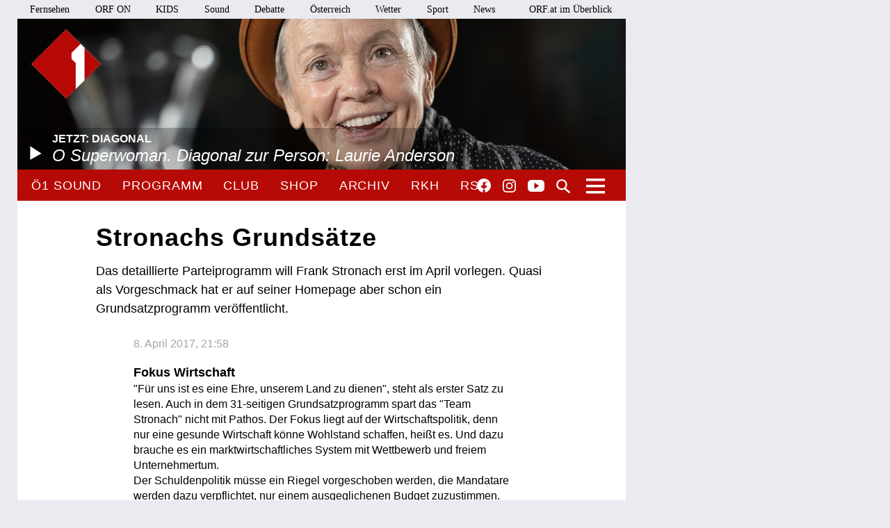

--- FILE ---
content_type: text/html;charset=utf-8
request_url: https://oe1.orf.at/artikel/318547/Stronachs-Grundsaetze
body_size: 8476
content:



<!DOCTYPE html>
<html lang="de">
  <head>
  <meta charset="utf-8">
  <meta name="viewport" content="width=device-width, initial-scale=1">

  <base href="https://oe1.orf.at/"/>

  <title>Stronachs Grundsätze - oe1.ORF.at</title>

  <style type="text/css" media="all">
    @import url("/static/css/site.css?v=20250708001");
    @import url("/static/css/navigation.css?v=20250708001");
    @import url("/static/css/responsive.css?v=20250708001");
    @import url("/static/css/flexslider.css?v=20250708001");
    @import url("/static/css/socialmedia.css?v=20250708001");
  </style>

  <script type="text/javascript" src="/static/js/jquery-2.1.4.min.js"></script>
  <script type="text/javascript" src="/static/js/jquery.flexslider-min.js"></script>
  <script type="text/javascript" src="/static/js/masonry.pkgd.min.js"></script>
  <script type="text/javascript" src="/static/js/imagesloaded.pkgd.min.js"></script>
  <script type="module" src="//orf.at/oon/media/8.4/oonmedia.js?v=20250708001"></script>
  <script src="https://assets.orf.at/vue-storyserver/vue.min-2.6.11.js"></script>
  <script type="text/javascript" src="/static/js/oon-sm.js" charset="utf-8"></script>
  <script type="text/javascript" src="/static/js/oe1-embed-external.js" charset="utf-8"></script>
  <script type="text/javascript" src="/static/js/scripts.js?v=20250708001"></script>
  <script src="https://imagesrv.adition.com/js/aut.js"></script>
  <!-- oewa 2023.08 -->
  <link rel='preload' href='//data-d6e13c60e8.orf.at/iomm/latest/manager/base/es6/bundle.js' as='script' id='IOMmBundle' crossorigin>
  <link rel='preload' href='//data-d6e13c60e8.orf.at/iomm/latest/bootstrap/loader.js' as='script' crossorigin>
  <script type='text/javascript' src="//data-d6e13c60e8.orf.at/iomm/latest/bootstrap/loader.js" crossorigin></script>
  <!-- oewa 2023.08 -->

  <script defer src="https://assets.orf.at/vue-storyserver/share/js/app.js?v=20250708001"></script>
  <link href="//assets.orf.at/vue-storyserver/radiothek-item-player/js/app.js?v=20250708001" rel="preload" as="script">
    <script type="text/javascript" src="https://cdn.adnz.co/convey2-scripts/contextual.js"></script>

  <!--[if lt IE 9]>
  <script src="/static/js/html5shiv.js"></script>
  <script src="/static/js/respond.min.js"></script>
  <![endif]-->
  <link rel="icon" href="https://orf.at/favicon.ico" type="image/x-icon" />
  <link rel="canonical" href="https://oe1.orf.at/artikel/318547/Stronachs-Grundsaetze">

  <meta name="keywords" content="Information,Bildung,Wissenschaft,Gesundheit,Konzert,Oper,Theater,Literatur,Kunst,Kabarett"/>
  <meta name="description" content="Österreichs größtes Kultur- und Informationsmedium – Nachrichten, Journale, Reportagen, Radiokunst und Musik."/>
  <meta name="title" content="Stronachs Grundsätze" />
  <meta name="DC.title" content="Stronachs Grundsätze"/>
  <meta name="DC.creator" content="oe1.orf.at"/>
  <meta property="og:site_name" content="oe1.orf.at"/>
  <meta property="og:url" content="https://oe1.orf.at/artikel/318547/Stronachs-Grundsaetze"/>
  <meta property="og:title" content="Stronachs Grundsätze"/>
  <meta name="twitter:title" content="Stronachs Grundsätze"/>
  <meta property="og:type" content="article"/>
  <meta name="twitter:description" content="Das detaillierte Parteiprogramm will Frank Stronach erst im April vorlegen. Quasi als Vorgeschmack hat er auf seiner Homepage aber schon ein Grundsatzprogramm veröffentlicht."/>
  <meta property="og:description" content="Das detaillierte Parteiprogramm will Frank Stronach erst im April vorlegen. Quasi als Vorgeschmack hat er auf seiner Homepage aber schon ein Grundsatzprogramm veröffentlicht."/>
  <meta name="twitter:card" content="summary"/>
  
</head>


  <body class="articleDetails">
    <div id="margins">

    <div id="wrapper">
	    <div class="center">
        <header>
          <a name="top"></a>
     <nav aria-label="ORF.at Navigation" class="networkNavigation">
			<ul>
				<li><a href="https://tv.orf.at/">Fernsehen</a></li>
				<li><a href="https://on.orf.at/">ORF ON</a></li>
				<li><a href="https://kids.orf.at/">KIDS</a></li>
				<li><a href="https://sound.orf.at/">Sound</a></li>
				<li><a href="https://debatte.orf.at/">Debatte</a></li>
				<li><a href="https://oesterreich.orf.at/" class="current">Österreich</a></li>
				<li><a href="https://wetter.orf.at/">Wetter</a></li>
				<li><a href="https://sport.orf.at/">Sport</a></li>
				<li><a href="https://orf.at/" lang="en">News</a></li>
				<li id="sitemap-menu" class="network-navigation-sitemap">
					<a href="https://orf.at/uebersicht" id="sitemap-button" role="button" aria-controls="sitemap" aria-haspopup="true">ORF.at im Überblick</a>
					<div id="sitemap" class="network-navigation-sitemap-content" aria-labelledby="sitemap-button">
						<div class="column">
							<span>Service</span>
							<ul>
								<li><a href="https://zukunft.orf.at">Public-Value-Bericht</a></li>
								<li><a href="https://der.orf.at/kundendienst/">Kundendienst</a></li>
								<li><a href="https://der.orf.at/backstage/">Backstage</a></li>
								<li><a href="https://tickets.orf.at">Tickets</a></li>
								<li><a href="https://extra.orf.at">ORF extra</a></li>
								<li><a href="https://shop.orf.at">ORF-Shop</a></li>
								<li><a href="https://lichtinsdunkel.orf.at">Licht ins Dunkel</a></li>
								<li><a href="https://digital.orf.at">Digital-TV</a></li>
								<li><a href="https://www.gis.at">GIS</a></li>
							</ul>
						</div>
						<div class="column">
							<span>Unternehmen</span>
							<ul>
								<li><a href="https://der.orf.at">Unternehmensinfo</a></li>
								<li><a href="https://enterprise.orf.at">Enterprise</a></li>
								<li><a href="https://der.orf.at/medienforschung/">Medienforschung</a></li>
								<li><a href="https://presse.orf.at">Presse</a></li>
								<li><a href="https://enterprise.orf.at/werben-im-orf/">Werben im ORF</a></li>
								<li><a href="https://contentsales.orf.at">Content Sales</a></li>
								<li><a href="https://der.orf.at/unternehmen/gremien/publikumsrat/">Publikumsrat</a></li>
								<li><a href="https://der.orf.at/jobs/">Jobs</a></li>
								<li><a href="https://zukunft.orf.at/show_content2.php?s2id=183">Bekanntgaben lt. ORF-G</a></li>
							</ul>
						</div>
						<div class="column">
							<span>TV &amp; Radio</span>
							<ul>
								<li><a href="https://on.orf.at/">ORF ON</a></li>
								<li><a href="https://tv.orf.at">TV-Programm</a></li>
								<li><a href="https://teletext.orf.at">Teletext</a></li>
								<li><a href="https://tv.orf.at/orfdrei">ORF III</a></li>
				        <li><a href="https://kids.orf.at/">KIDS</a></li>
								<li><a href="https://www.3sat.de">3sat</a></li>
								<li><a href="https://sound.orf.at">Sound</a></li>
								<li><a href="https://oe1.orf.at">Ö1</a></li>
								<li><a href="https://oe3.orf.at">Hitradio Ö3</a></li>
								<li><a href="https://fm4.orf.at">Radio FM4</a></li>
							</ul>
						</div>
						<div class="column">
							<span>Aktuell</span>
							<ul>
								<li><a href="https://orf.at">News</a></li>
								<li><a href="https://sport.orf.at">Sport</a></li>
								<li><a href="https://wetter.orf.at">Wetter</a></li>
								<li><a href="https://oesterreich.orf.at">Österreich</a></li>
								<li><a href="https://debatte.orf.at">Debatte</a></li>
								<li><a href="https://science.orf.at">Science</a></li>
								<li><a href="https://help.orf.at">Help</a></li>
								<li><a href="https://religion.orf.at">Religion</a></li>
								<li><a href="https://volksgruppen.orf.at">Volksgruppen</a></li>
							</ul>
						</div>
						<div class="sitemap-footer"><a href="http://orf.at/uebersicht/">Angebot nicht gefunden? Zur Gesamtübersicht ...</a></div>
					</div>
				</li>
			</ul>
    </nav>

		  <a href="/" id="logo" title="Logo Ö1"><img src="/static/img/logo_oe1.png" alt="Ö1"/></a>
          

  <div id="headerimg">
  <a href="/player/live" class="playerpopup" aria-label="Jetzt im Ö1 Player">
    

<img
  src="/i/header/3b/01/3b01e7b56ce4702f47b9184744a5b22c579f8318.jpg"
  alt="Laurie Anderson"
  title="ORF/JOSEPH SCHIMMER"
  
/>


    <p id="headerImageTitel">Jetzt: Diagonal<b>O Superwoman. Diagonal zur Person: Laurie Anderson</b></p>
  </a>
</div>




          <div id="menuHighlights">
            <ul class="menu">
              <li class="sevenDaysOe1"><a href="https://sound.orf.at/radio/oe1" class="playerpopup">Ö1 Sound</a></li>
              <li ><a href="/programm" >Programm</a></li>
              <li ><a href="/club" >Club</a></li>
              <li ><a href="https://shop.orf.at/oe1/de" >Shop</a></li>
              <li ><a href="/archiv" >Archiv</a></li>
              <li ><a href="https://radiokulturhaus.orf.at" >RKH</a></li>
              <li ><a href="https://rso.orf.at" >RSO</a></li>
            </ul>

            <ul id="socialmedia">
              <li class="facebook"><a title="Ö1 auf Facebook" href="https://www.facebook.com/radiooe1">Facebook</a></li>
<li class="instagram"><a title="Ö1 auf Instagram" href="https://www.instagram.com/oe1/">Instagram</a></li>
<li class="youtube"><a title="Ö1 auf Youtube" href="https://www.youtube.com/user/oe1radio">YouTube</a></li>

            </ul>
            <a href="/suche" id="mainNavSearch">Suche</a>
          </div>

          

  <nav>
  <a id="menu-toggle" href="#"><span class="invisible">Navigation öffnen</span></a>
  <div id="menu">
  
    <ul>
      <li><span class="menuHeader">Ö1 Radio</span>
        <ul>
        
          <li><a href="/programm">Programm</a></li>
        
          <li><a href="/sendereihen">Sendereihen</a></li>
        
          <li><a href="/themen">Themen</a></li>
        
          <li><a href="/team">Team</a></li>
        
          <li><a href="/auszeichnungen">Auszeichnungen</a></li>
        
          <li><a href="/sendeschema">Sendeschema</a></li>
        
          <li><a href="/frequenzen">Frequenzen</a></li>
        
          <li><a href="/kontakt">Kontakt</a></li>
        
        </ul>
      </li>
    </ul>
  
    <ul>
      <li><span class="menuHeader">Ö1 On Demand</span>
        <ul>
        
          <li><a href="/mobil">Apps</a></li>
        
          <li><a href="/download">Downloads</a></li>
        
          <li><a href="https://radiothek.orf.at/podcasts?station=oe1">Podcasts</a></li>
        
          <li><a href="https://newsletter.extra.orf.at/">Newsletter</a></li>
        
          <li><a href="/archiv">Archiv</a></li>
        
        </ul>
      </li>
    </ul>
  
    <ul>
      <li><span class="menuHeader">Ö1 Spezial</span>
        <ul>
        
          <li><a href="/hoerspiel">Hörspiel</a></li>
        
          <li><a href="/hoerspiel/suche">Hörspielsuche</a></li>
        
          <li><a href="/feature">Feature</a></li>
        
          <li><a href="/campus">Campus</a></li>
        
          <li><a href="/talenteboerse">Talentebörse</a></li>
        
          <li><a href="/schule">Ö1 macht Schule</a></li>
        
          <li><a href="/kinder">Kinder</a></li>
        
          <li><a href="/quiz">Quiz</a></li>
        
        </ul>
      </li>
    </ul>
  
    <ul>
      <li><span class="menuHeader">Ö1 Plus</span>
        <ul>
        
          <li><a href="/club">Club</a></li>
        
          <li><a href="https://oe1kalender.orf.at/">Kalender</a></li>
        
          <li><a href="/shop">Shop</a></li>
        
          <li><a href="http://radiokulturhaus.orf.at/">RadioKulturhaus</a></li>
        
          <li><a href="https://rso.orf.at/">RSO Wien</a></li>
        
          <li><a href="http://musikprotokoll.orf.at/">musikprotokoll</a></li>
        
          <li><a href="/reisen">Reisen</a></li>
        
        </ul>
      </li>
    </ul>
  
  </div>
</nav>




        </header>

        <main>
          <div id="contentWrapper">
  <div id="content">
    <article>
      



      <div id="articleHeader">
  
  <h1>Stronachs Grundsätze</h1>
  <h2>Das detaillierte Parteiprogramm will Frank Stronach erst im April vorlegen. Quasi als Vorgeschmack hat er auf seiner Homepage aber schon ein Grundsatzprogramm veröffentlicht.</h2>
</div>


      <div class="articleSpacer">
        <p class="articleDate"> 8. April 2017, 21:58</p>
<div id="articleButtonsContainer">
  <div class="vue-oon-share-widget" data-url="https://oe1.orf.at/artikel/318547/Stronachs-Grundsaetze"></div>

</div>



  
    
    


<h3>Fokus Wirtschaft</h3>

<p>"Für uns ist es eine Ehre, unserem Land zu dienen", steht als erster Satz zu lesen. Auch in dem 31-seitigen Grundsatzprogramm spart das "Team Stronach" nicht mit Pathos.  Der Fokus liegt auf der Wirtschaftspolitik, denn nur eine gesunde Wirtschaft könne Wohlstand schaffen, heißt es. Und dazu brauche es ein marktwirtschaftliches System mit Wettbewerb und freiem Unternehmertum. <br/>
Der Schuldenpolitik müsse ein Riegel vorgeschoben werden, die Mandatare werden dazu verpflichtet, nur einem ausgeglichenen Budget zuzustimmen.</p>

    
  
  

  
    
    


<h3>Gestraffte Verwaltung</h3>

<p>Außerdem brauche es eine schlanke und effiziente Verwaltung. Bei welchen Behörden Stronach den Sparstift ansetzen will, erfährt das geneigte Publikum aber nicht. Ein einfacheres Steuersystem müsse her, gemeint: ein einheitlicher Steuersatz, den Stronach "Fair Tax" nennt. Wie hoch er sein soll, steht nicht im Programm, bei der gestrigen Pressekonferenz hat Stronach von mittelfristig 25 Prozent gesprochen. Firmen, die ihren Profit in Österreich investieren, sollen überhaupt keine Steuern zahlen. Arbeitnehmer sollen am Gewinn ihres Unternehmens beteiligt werden.</p>

    
  
  
    
    
    <div id="positioninread" class="story-banner story-horizontal-ad"></div>
    
  

  
    
    


<h3>Jedem sein Euro</h3>

<p>Im Bereich Europa ist der wesentliche Ansatz schon bekannt: jedes Land sollte seinen eigenen Euro haben. Als Bemessungsgrundlage sollte der deutsche Euro dienen. In Sachen Pensionen will Stronachs Team ein Pensionskonto. Damit wäre die Pensionshöhe klar ersichtlich, und jeder könnte selbst entscheiden, wann er oder sie in Pension gehen will.<br/>
<br/>
Was die Sicherheitspolitik angeht, wünscht man sich zur Entlastung der Polizei einen unbewaffneten Ordnungsdienst, der Verwaltungsübertretungen ahnden soll. Und das Bundesheer sollte ein Freiwilligenheer werden mit Zeitsoldaten für zwei Jahre. (Text: Eva Haslinger)</p>

    
  
  


















        <div id="articleFooter">
  <a class="articleBackToTop" href="https://oe1.orf.at/artikel/318547/Stronachs-Grundsaetze#top">Seitenanfang</a>
</div>

      </div>
    </article>

    
      <div id="carousel">
  <div class="carousel flexslider">
    <ul class="slides">
      
      <li>
        <h3>Mehr zum Thema</h3>
        <a href="https://oe1.orf.at/programm/20130604/314150/Schon-gehoert">
          

<img
  src="//oe1.orf.at/i/related_content/d/kultur.jpg"
  alt="kultur"
  title="(C) OE1.ORF.AT"
  
/>


          <p class="flex-caption">
            <b>DI | 04 Juni 2013</b>
            <span>
              
              Schon gehört?
            </span>
          </p>
        </a>
      </li>
      
      <li>
        <h3>Aktuell in oe1.ORF.at</h3>
        <a href="/programm/20260125/822101/Galuppi-L-uomo-femmina">
          

<img
  src="/i/related_content/9a/52/9a52b21ef9614884839d9a03b1a7a4f187ccb6eb.jpg"
  alt="Vincent Dumestre"
  title="JEAN-BAPTISTE MILLOT"
  
/>


          <p class="flex-caption">
            <b>Resonanzen live</b>
            <span>
              
              Galuppi: &quot;L'uomo femmina&quot;
            </span>
          </p>
        </a>
      </li>
      
      <li>
        
        <a href="/programm/20260125/819976/Das-Herz-des-Balkans-Serbien">
          

<img
  src="/i/related_content/11/a5/11a573c849e39d25ddaa9c41913bdc221e69a705.jpg"
  alt="Altes Dorf in Serbien"
  title="ORF/MATTHIAS HAYDN"
  
/>


          <p class="flex-caption">
            <b>Ambiente - von der Kunst des Reisens</b>
            <span>
              
              Das Herz des Balkans - Serbien
            </span>
          </p>
        </a>
      </li>
      
      <li>
        
        <a href="/programm/20260125/819974/Waltraud-Klasnic-Frau-Landeshauptmann-a-D">
          

<img
  src="/i/related_content/fe/e2/fee2d84d77aa6b6b4f8fd7d7888c6597d38bc90c.jpg"
  alt="Waltraud Klasnic"
  title="APA/BARBARA GINDL"
  
/>


          <p class="flex-caption">
            <b>Gedanken</b>
            <span>
              
              Waltraud Klasnic, &quot;Frau Landeshauptmann&quot; a.D.
            </span>
          </p>
        </a>
      </li>
      
    </ul>
  </div>
</div>

    
  </div>
</div>

        </main>
        <!-- end main -->

      <footer>
	<nav aria-label="oe1.ORF.at Navigation" class="responsiveNavigation">
		<ul>
			<li class="menuHeader"><span>&Ouml;1 Radio</span>
				<ul>
					<li><a href="/programm">Programm</a></li>
					<li><a href="/sendereihen">Sendereihen</a></li>
					<li><a href="/themen">Themen</a></li>
					<li><a href="/team">Team</a></li>
					<li><a href="/auszeichnungen">Auszeichnungen</a></li>
					<li><a href="/sendeschema">Sendeschema</a></li>
					<li><a href="/frequenzen">Frequenzen</a></li>
					<li><a href="/kontakt">Kontakt</a></li>
				</ul>
			</li>
			<li class="menuHeader"><span>&Ouml;1 On Demand</span>
				<ul>
					<li><a href="/mobil">Apps</a></li>
					<li><a href="/download">Downloads</a></li>
					<li><a href="/podcast">Podcasts</a></li>
					<li><a href="https://der.orf.at/kontakt/oe1-sendungskopie-formular100.html">Mitschnitte</a></li>
					<li><a href="https://newsletter.extra.orf.at/">Newsletter</a></li>
					<li><a href="/archiv">Archiv</a></li>
				</ul>
			</li>
			<li class="menuHeader"><span>&Ouml;1 Spezial</span>
				<ul>
					<li><a href="/hoerspiel">H&ouml;rspiel</a></li>
					<li><a href="/hoerspiel/suche">H&ouml;rspielsuche</a></li>
					<li><a href="/feature">Feature</a></li>
					<li><a href="/campus">Campus</a></li>
					<li><a href="/talenteboerse">Talenteb&ouml;rse</a></li>
					<li><a href="/schule">&Ouml;1 macht Schule</a></li>
					<li><a href="/kinder">Kinder</a></li>
					<li><a href="/quiz">Quiz</a></li>
				</ul>
			</li>
			<li class="menuHeader"><span>&Ouml;1 Plus</span>
				<ul>
					<li><a href="/club">Club</a></li>
					<li><a href="https://oe1kalender.orf.at/">Kalender</a></li>
					<li><a href="/shop">Shop</a></li>
					<li><a href="http://radiokulturhaus.orf.at/">RadioKulturhaus</a></li>
					<li><a href="https://rso.orf.at/">RSO Wien</a></li>
					<li><a href="http://musikprotokoll.orf.at/">Musikprotokoll</a></li>
					<li><a href="/reisen">Reisen</a></li>
				</ul>
			</li>
		</ul>
	</nav>
	<nav aria-label="ORF.at Navigation" class="responsiveNavigation">
		<ul>
			<li class="menuHeader"><span>ORF.at Network</span>
				<ul>
					<li><a href="https://orf.at/" lang="en">News</a></li>
					<li><a href="https://sport.orf.at/">Sport</a></li>
					<li><a href="https://wetter.orf.at/">Wetter</a></li>
					<li><a href="https://oesterreich.orf.at/" class="current">&Ouml;sterreich</a></li>
					<li><a href="https://debatte.orf.at/">Debatte</a></li>
					<li><a href="https://radio.orf.at/">Radiothek</a></li>
					<li><a href="https://on.orf.at/">ORF ON</a></li>
				  <li><a href="https://kids.orf.at/">KIDS</a></li>
					<li><a href="https://tv.orf.at/">Fernsehen</a></li>
					<li><a href="https://orf.at/uebersicht/">Alle ORF-Angebote</a></li>
				</ul>
			</li>
		</ul>
	</nav>
	<nav>
		<ul id="footerMenu">
			<li><a href="https://zukunft.orf.at/show_content2.php?s2id=183">Bekanntgaben laut ORF-G</a></li>
			<li><a href="https://publikumsrat.orf.at/">Publikumsrat</a></li>
			<li><a href="/kontakt">Kontakt</a></li>
			<li><a href="https://orf.at/stories/datenschutz">Datenschutz</a></li>
			<li><a href="https://orf.at/stories/impressum/">Impressum/Offenlegung</a></li>
			<li><a href="https://orf.at" class="orfAt"><img src="/static/img/logo.orf.2019.svg" alt="ORF" title="ORF"></a></li>
		</ul>
	</nav>
</footer>


		</div>
		<!-- end center -->
	</div>
</div>

<!-- SZM VERSION="3.0" -->
<script type="text/javascript">
 if (window.IOMm) {
   var oewa_data = {
     "cn":"at",
     "st":"at_w_atorf",
     "cp":"RedCont/KulturUndFreizeit/KulturUeberblick/v1oe1" + ((screen && screen.width && screen.width <= 800) ? "/moewa/" : ""),
     "sv":(screen && screen.width && screen.width <= 800) ? "mo" : "in",
     "ps":"lin"
   };
   /* oewa 2023.08 */
   IOMm('configure', { st: oewa_data.st, dn: 'data-d6e13c60e8.orf.at', cn: 'at', mh: 5 });
   IOMm('pageview', { cp: oewa_data.cp});
 }
</script>
<!--/SZM -->

<div id="position1" class="banner"></div>
<script>
document.addEventListener("DOMContentLoaded", function() {
  window.adition = window.adition || {};
  var adition = window.adition;
  adition.srq = adition.srq || [];
    (function() {
      var script = document.createElement("script");
      script.type = "text/javascript"; script.async = true;
      script.src = "//imagesrv.adition.com/js/srp.js";
      var firstScript = document.getElementsByTagName("script")[0];
      firstScript.parentNode.insertBefore(script, firstScript);
    })();

    function cleanStr(dirty) {
       var cleaned = dirty.toLowerCase().replace(/[^a-z0-9\-]/g,"-");
       return cleaned.replace(/--+/g,"-");
    }

    // wait for didomu consent tool
    window.didomiOnReady = window.didomiOnReady || [];
    window.didomiOnReady.push(function (Didomi) {

      // now add various params
      adition.srq.push(function(api) {
        api.registerAdfarm("ad13.adfarm1.adition.com");
        api.setProfile('z1', isUserFromAustria().toString());
        api.setProfile("user-agent", cleanStr(navigator.userAgent));
        api.setProfile("platform", "web");

        api.consentService.setGdprConsent(Didomi.getUserStatus().consent_string).setGdpr("1");

        api.setProfile("tcf-enabledpurposes", cleanStr(Didomi.getUserStatus().purposes.consent.enabled.join('-')))

        api.setProfile("subcategory", "kulturueberblick");
                api.setProfile("storyid", "318547");
        api.setProfile("storytitel", cleanStr("Stronachs-Grundsaetze"));

        
          jQuery.get('https://api.adnz.co/api/ws-contextual/page-keywords?tenantId=1655&url=' + encodeURIComponent(window.location), function(data){
            if (data.ctx_segment && Array.isArray(data.ctx_segment)) {
              api.setProfile("ctx",  cleanStr(data.ctx_segment.join('-')));
            }
        

        api.setProfile("test", "true");
        if (window.matchMedia("(min-width: 1000px)").matches) {
          api.setProfile("viewport", "full");
          let use_inread = 1;
          if (use_inread) {
            api.setProfile("storytype", "story");
          }
          api.configureRenderSlot("position1").setContentunitId(4345478);
          api.renderSlot("position1").load().completeRendering();
        }
        else if (window.matchMedia("(min-width: 500px)").matches) {
          api.setProfile("viewport", "tablet");
          api.configureRenderSlot("positionmob").setContentunitId(4367807);
          api.renderSlot("positionmob").load().completeRendering();
        }
        else {
          api.setProfile("viewport", "phone");
          api.configureRenderSlot("positionmob").setContentunitId(4367807);
          api.renderSlot("positionmob").load().completeRendering();
        }

        
          })
        

      });
    });
  });

function isUserFromAustria() {
    const timeZone = Intl.DateTimeFormat().resolvedOptions().timeZone;
    const language = navigator.language || navigator.userLanguage;
    const locale = Intl.DateTimeFormat().resolvedOptions().locale;

    // Zeitzone ist der stärkste Indikator für Österreich
    if (timeZone === "Europe/Vienna") {
        return true;
    }

    // Spracheinstellung genau auf "de-AT" prüfen (österreichisches Deutsch)
    if (language.startsWith("de-AT") || locale.startsWith("de-AT")) {
        return true;
    }

    return false;
}

</script>


<script type="text/javascript">window.gdprAppliesGlobally=true;(function(){function a(e){if(!window.frames[e]){if(document.body&&document.body.firstChild){var t=document.body;var n=document.createElement("iframe");n.style.display="none";n.name=e;n.title=e;t.insertBefore(n,t.firstChild)}
else{setTimeout(function(){a(e)},5)}}}function e(n,r,o,c,s){function e(e,t,n,a){if(typeof n!=="function"){return}if(!window[r]){window[r]=[]}var i=false;if(s){i=s(e,t,n)}if(!i){window[r].push({command:e,parameter:t,callback:n,version:a})}}e.stub=true;function t(a){if(!window[n]||window[n].stub!==true){return}if(!a.data){return}
var i=typeof a.data==="string";var e;try{e=i?JSON.parse(a.data):a.data}catch(t){return}if(e[o]){var r=e[o];window[n](r.command,r.parameter,function(e,t){var n={};n[c]={returnValue:e,success:t,callId:r.callId};a.source.postMessage(i?JSON.stringify(n):n,"*")},r.version)}}
if(typeof window[n]!=="function"){window[n]=e;if(window.addEventListener){window.addEventListener("message",t,false)}else{window.attachEvent("onmessage",t)}}}e("__tcfapi","__tcfapiBuffer","__tcfapiCall","__tcfapiReturn");a("__tcfapiLocator");(function(e){
var t=document.createElement("script");t.id="spcloader";t.type="text/javascript";t.async=true;t.src="https://sdk.privacy-center.org/"+e+"/loader.js?target="+document.location.hostname;t.charset="utf-8";var n=document.getElementsByTagName("script")[0];n.parentNode.insertBefore(t,n)})("ec37cbb0-e91d-42b8-abef-51639d3499c3")})();</script>



<script async src="/static/push/js/firebase-messaging-sw.js?v=20250708001"></script>
<script async src="/static/push/js/update-push-token.js?v=20250708001"></script>
<script src="//assets.orf.at/vue-storyserver/radiothek-item-player/js/app.js?v=20250708001"></script>

</body>
</html>

